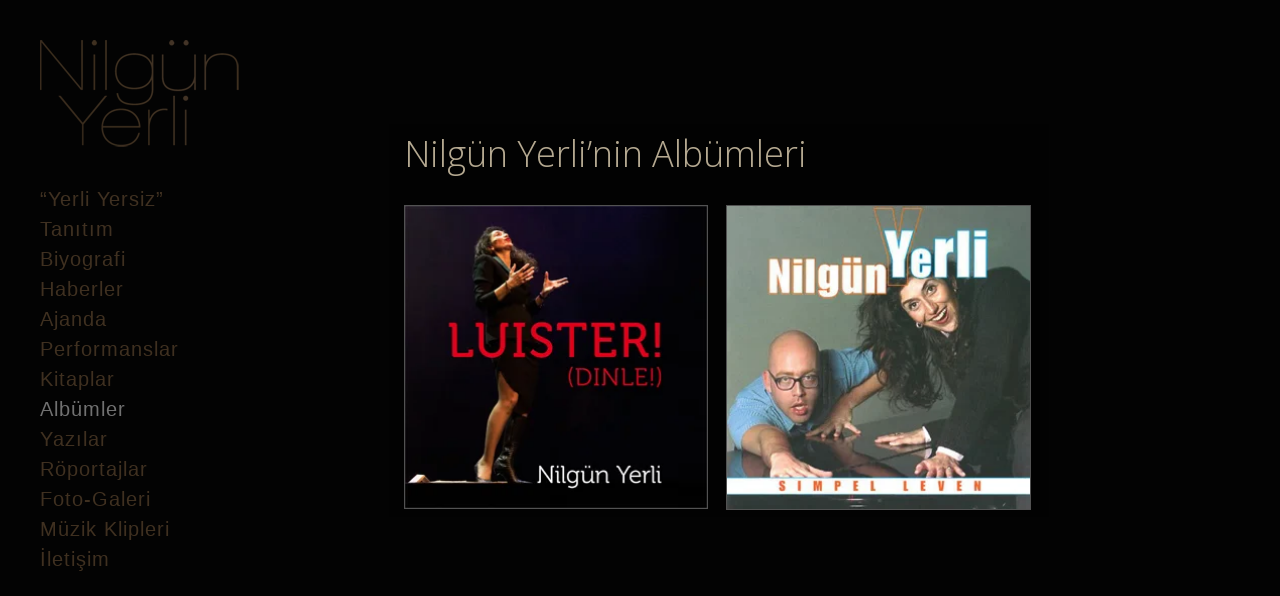

--- FILE ---
content_type: text/html; charset=UTF-8
request_url: https://www.nilgunyerli.com/albumler/
body_size: 13159
content:
<!DOCTYPE html>
<!--[if lt IE 7 ]><html class="ie ie6" lang="en"> <![endif]-->
<!--[if IE 7 ]><html class="ie ie7" lang="en"> <![endif]-->
<!--[if IE 8 ]><html class="ie ie8" lang="en"> <![endif]-->
<html lang="tr"><head>
<meta http-equiv="Content-Type" content="text/html; charset=utf-8" />

<title>Albümler - Nilgün Yerli - Türkçe Resmi Web Sitesi Nilgün Yerli &#8211; Türkçe Resmi Web Sitesi</title>
<!-- Mobile Specific Metas
  ================================================== -->
	<meta name="viewport" content="width=device-width, initial-scale=1, maximum-scale=1">
    
<!-- ********** wp_head ********** -->
<meta name='robots' content='index, follow, max-image-preview:large, max-snippet:-1, max-video-preview:-1' />

	<!-- This site is optimized with the Yoast SEO plugin v26.4 - https://yoast.com/wordpress/plugins/seo/ -->
	<link rel="canonical" href="https://www.nilgunyerli.com/albumler/" />
	<meta property="og:locale" content="tr_TR" />
	<meta property="og:type" content="article" />
	<meta property="og:title" content="Albümler - Nilgün Yerli - Türkçe Resmi Web Sitesi" />
	<meta property="og:description" content="Nilgün Yerli&#8217;nin Albümleri &nbsp;" />
	<meta property="og:url" content="https://www.nilgunyerli.com/albumler/" />
	<meta property="og:site_name" content="Nilgün Yerli - Türkçe Resmi Web Sitesi" />
	<meta property="article:publisher" content="https://www.facebook.com/pages/Nilg%c3%bcn-Yerli/375990449142244?fref=ts" />
	<meta property="article:modified_time" content="2014-04-15T06:54:58+00:00" />
	<meta property="og:image" content="https://www.nilgunyerli.com/wp-content/uploads/2013/05/luister-hoes1.jpg" />
	<script type="application/ld+json" class="yoast-schema-graph">{"@context":"https://schema.org","@graph":[{"@type":"WebPage","@id":"https://www.nilgunyerli.com/albumler/","url":"https://www.nilgunyerli.com/albumler/","name":"Albümler - Nilgün Yerli - Türkçe Resmi Web Sitesi","isPartOf":{"@id":"https://www.nilgunyerli.com/#website"},"primaryImageOfPage":{"@id":"https://www.nilgunyerli.com/albumler/#primaryimage"},"image":{"@id":"https://www.nilgunyerli.com/albumler/#primaryimage"},"thumbnailUrl":"https://www.nilgunyerli.com/wp-content/uploads/2013/05/luister-hoes1.jpg","datePublished":"2013-10-14T11:51:28+00:00","dateModified":"2014-04-15T06:54:58+00:00","breadcrumb":{"@id":"https://www.nilgunyerli.com/albumler/#breadcrumb"},"inLanguage":"tr","potentialAction":[{"@type":"ReadAction","target":["https://www.nilgunyerli.com/albumler/"]}]},{"@type":"ImageObject","inLanguage":"tr","@id":"https://www.nilgunyerli.com/albumler/#primaryimage","url":"https://www.nilgunyerli.com/wp-content/uploads/2013/05/luister-hoes1.jpg","contentUrl":"https://www.nilgunyerli.com/wp-content/uploads/2013/05/luister-hoes1.jpg"},{"@type":"BreadcrumbList","@id":"https://www.nilgunyerli.com/albumler/#breadcrumb","itemListElement":[{"@type":"ListItem","position":1,"name":"Home","item":"https://www.nilgunyerli.com/"},{"@type":"ListItem","position":2,"name":"Albümler"}]},{"@type":"WebSite","@id":"https://www.nilgunyerli.com/#website","url":"https://www.nilgunyerli.com/","name":"Nilgün Yerli - Türkçe Resmi Web Sitesi","description":"Kabare Sanatçısı Nilgün Yerli&#039;nin Türkçe Resmi Web Sitesi","potentialAction":[{"@type":"SearchAction","target":{"@type":"EntryPoint","urlTemplate":"https://www.nilgunyerli.com/?s={search_term_string}"},"query-input":{"@type":"PropertyValueSpecification","valueRequired":true,"valueName":"search_term_string"}}],"inLanguage":"tr"}]}</script>
	<!-- / Yoast SEO plugin. -->


<link rel='dns-prefetch' href='//ajax.googleapis.com' />
<link rel='dns-prefetch' href='//platform-api.sharethis.com' />
<link rel="alternate" title="oEmbed (JSON)" type="application/json+oembed" href="https://www.nilgunyerli.com/wp-json/oembed/1.0/embed?url=https%3A%2F%2Fwww.nilgunyerli.com%2Falbumler%2F" />
<link rel="alternate" title="oEmbed (XML)" type="text/xml+oembed" href="https://www.nilgunyerli.com/wp-json/oembed/1.0/embed?url=https%3A%2F%2Fwww.nilgunyerli.com%2Falbumler%2F&#038;format=xml" />
<style id='wp-img-auto-sizes-contain-inline-css' type='text/css'>
img:is([sizes=auto i],[sizes^="auto," i]){contain-intrinsic-size:3000px 1500px}
/*# sourceURL=wp-img-auto-sizes-contain-inline-css */
</style>

<link rel='stylesheet' id='milat-css' href='https://www.nilgunyerli.com/wp-content/plugins/milat-jquery-automatic-popup/lib/css/style.css?ver=6.9' type='text/css' media='all' />
<style id='wp-emoji-styles-inline-css' type='text/css'>

	img.wp-smiley, img.emoji {
		display: inline !important;
		border: none !important;
		box-shadow: none !important;
		height: 1em !important;
		width: 1em !important;
		margin: 0 0.07em !important;
		vertical-align: -0.1em !important;
		background: none !important;
		padding: 0 !important;
	}
/*# sourceURL=wp-emoji-styles-inline-css */
</style>
<link rel='stylesheet' id='wp-block-library-css' href='https://www.nilgunyerli.com/wp-includes/css/dist/block-library/style.min.css?ver=6.9' type='text/css' media='all' />
<style id='global-styles-inline-css' type='text/css'>
:root{--wp--preset--aspect-ratio--square: 1;--wp--preset--aspect-ratio--4-3: 4/3;--wp--preset--aspect-ratio--3-4: 3/4;--wp--preset--aspect-ratio--3-2: 3/2;--wp--preset--aspect-ratio--2-3: 2/3;--wp--preset--aspect-ratio--16-9: 16/9;--wp--preset--aspect-ratio--9-16: 9/16;--wp--preset--color--black: #000000;--wp--preset--color--cyan-bluish-gray: #abb8c3;--wp--preset--color--white: #ffffff;--wp--preset--color--pale-pink: #f78da7;--wp--preset--color--vivid-red: #cf2e2e;--wp--preset--color--luminous-vivid-orange: #ff6900;--wp--preset--color--luminous-vivid-amber: #fcb900;--wp--preset--color--light-green-cyan: #7bdcb5;--wp--preset--color--vivid-green-cyan: #00d084;--wp--preset--color--pale-cyan-blue: #8ed1fc;--wp--preset--color--vivid-cyan-blue: #0693e3;--wp--preset--color--vivid-purple: #9b51e0;--wp--preset--gradient--vivid-cyan-blue-to-vivid-purple: linear-gradient(135deg,rgb(6,147,227) 0%,rgb(155,81,224) 100%);--wp--preset--gradient--light-green-cyan-to-vivid-green-cyan: linear-gradient(135deg,rgb(122,220,180) 0%,rgb(0,208,130) 100%);--wp--preset--gradient--luminous-vivid-amber-to-luminous-vivid-orange: linear-gradient(135deg,rgb(252,185,0) 0%,rgb(255,105,0) 100%);--wp--preset--gradient--luminous-vivid-orange-to-vivid-red: linear-gradient(135deg,rgb(255,105,0) 0%,rgb(207,46,46) 100%);--wp--preset--gradient--very-light-gray-to-cyan-bluish-gray: linear-gradient(135deg,rgb(238,238,238) 0%,rgb(169,184,195) 100%);--wp--preset--gradient--cool-to-warm-spectrum: linear-gradient(135deg,rgb(74,234,220) 0%,rgb(151,120,209) 20%,rgb(207,42,186) 40%,rgb(238,44,130) 60%,rgb(251,105,98) 80%,rgb(254,248,76) 100%);--wp--preset--gradient--blush-light-purple: linear-gradient(135deg,rgb(255,206,236) 0%,rgb(152,150,240) 100%);--wp--preset--gradient--blush-bordeaux: linear-gradient(135deg,rgb(254,205,165) 0%,rgb(254,45,45) 50%,rgb(107,0,62) 100%);--wp--preset--gradient--luminous-dusk: linear-gradient(135deg,rgb(255,203,112) 0%,rgb(199,81,192) 50%,rgb(65,88,208) 100%);--wp--preset--gradient--pale-ocean: linear-gradient(135deg,rgb(255,245,203) 0%,rgb(182,227,212) 50%,rgb(51,167,181) 100%);--wp--preset--gradient--electric-grass: linear-gradient(135deg,rgb(202,248,128) 0%,rgb(113,206,126) 100%);--wp--preset--gradient--midnight: linear-gradient(135deg,rgb(2,3,129) 0%,rgb(40,116,252) 100%);--wp--preset--font-size--small: 13px;--wp--preset--font-size--medium: 20px;--wp--preset--font-size--large: 36px;--wp--preset--font-size--x-large: 42px;--wp--preset--spacing--20: 0.44rem;--wp--preset--spacing--30: 0.67rem;--wp--preset--spacing--40: 1rem;--wp--preset--spacing--50: 1.5rem;--wp--preset--spacing--60: 2.25rem;--wp--preset--spacing--70: 3.38rem;--wp--preset--spacing--80: 5.06rem;--wp--preset--shadow--natural: 6px 6px 9px rgba(0, 0, 0, 0.2);--wp--preset--shadow--deep: 12px 12px 50px rgba(0, 0, 0, 0.4);--wp--preset--shadow--sharp: 6px 6px 0px rgba(0, 0, 0, 0.2);--wp--preset--shadow--outlined: 6px 6px 0px -3px rgb(255, 255, 255), 6px 6px rgb(0, 0, 0);--wp--preset--shadow--crisp: 6px 6px 0px rgb(0, 0, 0);}:where(.is-layout-flex){gap: 0.5em;}:where(.is-layout-grid){gap: 0.5em;}body .is-layout-flex{display: flex;}.is-layout-flex{flex-wrap: wrap;align-items: center;}.is-layout-flex > :is(*, div){margin: 0;}body .is-layout-grid{display: grid;}.is-layout-grid > :is(*, div){margin: 0;}:where(.wp-block-columns.is-layout-flex){gap: 2em;}:where(.wp-block-columns.is-layout-grid){gap: 2em;}:where(.wp-block-post-template.is-layout-flex){gap: 1.25em;}:where(.wp-block-post-template.is-layout-grid){gap: 1.25em;}.has-black-color{color: var(--wp--preset--color--black) !important;}.has-cyan-bluish-gray-color{color: var(--wp--preset--color--cyan-bluish-gray) !important;}.has-white-color{color: var(--wp--preset--color--white) !important;}.has-pale-pink-color{color: var(--wp--preset--color--pale-pink) !important;}.has-vivid-red-color{color: var(--wp--preset--color--vivid-red) !important;}.has-luminous-vivid-orange-color{color: var(--wp--preset--color--luminous-vivid-orange) !important;}.has-luminous-vivid-amber-color{color: var(--wp--preset--color--luminous-vivid-amber) !important;}.has-light-green-cyan-color{color: var(--wp--preset--color--light-green-cyan) !important;}.has-vivid-green-cyan-color{color: var(--wp--preset--color--vivid-green-cyan) !important;}.has-pale-cyan-blue-color{color: var(--wp--preset--color--pale-cyan-blue) !important;}.has-vivid-cyan-blue-color{color: var(--wp--preset--color--vivid-cyan-blue) !important;}.has-vivid-purple-color{color: var(--wp--preset--color--vivid-purple) !important;}.has-black-background-color{background-color: var(--wp--preset--color--black) !important;}.has-cyan-bluish-gray-background-color{background-color: var(--wp--preset--color--cyan-bluish-gray) !important;}.has-white-background-color{background-color: var(--wp--preset--color--white) !important;}.has-pale-pink-background-color{background-color: var(--wp--preset--color--pale-pink) !important;}.has-vivid-red-background-color{background-color: var(--wp--preset--color--vivid-red) !important;}.has-luminous-vivid-orange-background-color{background-color: var(--wp--preset--color--luminous-vivid-orange) !important;}.has-luminous-vivid-amber-background-color{background-color: var(--wp--preset--color--luminous-vivid-amber) !important;}.has-light-green-cyan-background-color{background-color: var(--wp--preset--color--light-green-cyan) !important;}.has-vivid-green-cyan-background-color{background-color: var(--wp--preset--color--vivid-green-cyan) !important;}.has-pale-cyan-blue-background-color{background-color: var(--wp--preset--color--pale-cyan-blue) !important;}.has-vivid-cyan-blue-background-color{background-color: var(--wp--preset--color--vivid-cyan-blue) !important;}.has-vivid-purple-background-color{background-color: var(--wp--preset--color--vivid-purple) !important;}.has-black-border-color{border-color: var(--wp--preset--color--black) !important;}.has-cyan-bluish-gray-border-color{border-color: var(--wp--preset--color--cyan-bluish-gray) !important;}.has-white-border-color{border-color: var(--wp--preset--color--white) !important;}.has-pale-pink-border-color{border-color: var(--wp--preset--color--pale-pink) !important;}.has-vivid-red-border-color{border-color: var(--wp--preset--color--vivid-red) !important;}.has-luminous-vivid-orange-border-color{border-color: var(--wp--preset--color--luminous-vivid-orange) !important;}.has-luminous-vivid-amber-border-color{border-color: var(--wp--preset--color--luminous-vivid-amber) !important;}.has-light-green-cyan-border-color{border-color: var(--wp--preset--color--light-green-cyan) !important;}.has-vivid-green-cyan-border-color{border-color: var(--wp--preset--color--vivid-green-cyan) !important;}.has-pale-cyan-blue-border-color{border-color: var(--wp--preset--color--pale-cyan-blue) !important;}.has-vivid-cyan-blue-border-color{border-color: var(--wp--preset--color--vivid-cyan-blue) !important;}.has-vivid-purple-border-color{border-color: var(--wp--preset--color--vivid-purple) !important;}.has-vivid-cyan-blue-to-vivid-purple-gradient-background{background: var(--wp--preset--gradient--vivid-cyan-blue-to-vivid-purple) !important;}.has-light-green-cyan-to-vivid-green-cyan-gradient-background{background: var(--wp--preset--gradient--light-green-cyan-to-vivid-green-cyan) !important;}.has-luminous-vivid-amber-to-luminous-vivid-orange-gradient-background{background: var(--wp--preset--gradient--luminous-vivid-amber-to-luminous-vivid-orange) !important;}.has-luminous-vivid-orange-to-vivid-red-gradient-background{background: var(--wp--preset--gradient--luminous-vivid-orange-to-vivid-red) !important;}.has-very-light-gray-to-cyan-bluish-gray-gradient-background{background: var(--wp--preset--gradient--very-light-gray-to-cyan-bluish-gray) !important;}.has-cool-to-warm-spectrum-gradient-background{background: var(--wp--preset--gradient--cool-to-warm-spectrum) !important;}.has-blush-light-purple-gradient-background{background: var(--wp--preset--gradient--blush-light-purple) !important;}.has-blush-bordeaux-gradient-background{background: var(--wp--preset--gradient--blush-bordeaux) !important;}.has-luminous-dusk-gradient-background{background: var(--wp--preset--gradient--luminous-dusk) !important;}.has-pale-ocean-gradient-background{background: var(--wp--preset--gradient--pale-ocean) !important;}.has-electric-grass-gradient-background{background: var(--wp--preset--gradient--electric-grass) !important;}.has-midnight-gradient-background{background: var(--wp--preset--gradient--midnight) !important;}.has-small-font-size{font-size: var(--wp--preset--font-size--small) !important;}.has-medium-font-size{font-size: var(--wp--preset--font-size--medium) !important;}.has-large-font-size{font-size: var(--wp--preset--font-size--large) !important;}.has-x-large-font-size{font-size: var(--wp--preset--font-size--x-large) !important;}
/*# sourceURL=global-styles-inline-css */
</style>

<style id='classic-theme-styles-inline-css' type='text/css'>
/*! This file is auto-generated */
.wp-block-button__link{color:#fff;background-color:#32373c;border-radius:9999px;box-shadow:none;text-decoration:none;padding:calc(.667em + 2px) calc(1.333em + 2px);font-size:1.125em}.wp-block-file__button{background:#32373c;color:#fff;text-decoration:none}
/*# sourceURL=/wp-includes/css/classic-themes.min.css */
</style>
<link rel='stylesheet' id='grid-css' href='https://www.nilgunyerli.com/wp-content/themes/photogra/css/grid.css?ver=1.0' type='text/css' media='screen' />
<link rel='stylesheet' id='style-css' href='https://www.nilgunyerli.com/wp-content/themes/photogra/css/style.css?ver=1.0' type='text/css' media='screen' />
<link rel='stylesheet' id='prettyPhoto-css' href='https://www.nilgunyerli.com/wp-content/themes/photogra/css/prettyPhoto.css?ver=1.0' type='text/css' media='screen' />
<link rel='stylesheet' id='supersized-css' href='https://www.nilgunyerli.com/wp-content/themes/photogra/js/supersized/css/supersized.css?ver=1.0' type='text/css' media='screen' />
<link rel='stylesheet' id='supersized_shutter-css' href='https://www.nilgunyerli.com/wp-content/themes/photogra/js/supersized/theme/supersized.shutter.css?ver=1.0' type='text/css' media='screen' />
<link rel='stylesheet' id='youtube-channel-gallery-css' href='https://www.nilgunyerli.com/wp-content/plugins/youtube-channel-gallery/styles.css?ver=6.9' type='text/css' media='all' />
<link rel='stylesheet' id='jquery.magnific-popup-css' href='https://www.nilgunyerli.com/wp-content/plugins/youtube-channel-gallery/magnific-popup.css?ver=6.9' type='text/css' media='all' />
<link rel='stylesheet' id='fancybox-css' href='https://www.nilgunyerli.com/wp-content/plugins/easy-fancybox/fancybox/1.5.4/jquery.fancybox.min.css?ver=6.9' type='text/css' media='screen' />
<style id='fancybox-inline-css' type='text/css'>
#fancybox-outer{background:#fff}#fancybox-content{background:#fff;border-color:#fff;color:inherit;}#fancybox-title,#fancybox-title-float-main{color:#fff}
/*# sourceURL=fancybox-inline-css */
</style>
<script type="text/javascript" src="https://www.nilgunyerli.com/wp-content/plugins/milat-jquery-automatic-popup/lib/js/jquery.1.7.1.js?ver=6.9" id="jquery1.7.1-js"></script>
<script type="text/javascript" src="https://www.nilgunyerli.com/wp-content/plugins/milat-jquery-automatic-popup/lib/js/jquery-milat.js?ver=6.9" id="milat-js"></script>
<script type="text/javascript" src="https://ajax.googleapis.com/ajax/libs/jquery/1.8.1/jquery.min.js?ver=1.8.1" id="jquery-js"></script>
<script type="text/javascript" src="https://www.nilgunyerli.com/wp-content/plugins/gigpress/scripts/gigpress.js?ver=6.9" id="gigpress-js-js"></script>
<script type="text/javascript" src="https://www.nilgunyerli.com/wp-content/themes/photogra/js/easing.js?ver=6.9" id="custom_script-2-js"></script>
<script type="text/javascript" src="https://www.nilgunyerli.com/wp-content/themes/photogra/js/ddsmoothmenu.js?ver=6.9" id="custom_script-3-js"></script>
<script type="text/javascript" src="https://www.nilgunyerli.com/wp-content/themes/photogra/js/jquery.prettyPhoto.js?ver=6.9" id="custom_script-4-js"></script>
<script type="text/javascript" src="https://www.nilgunyerli.com/wp-content/themes/photogra/js/jquery.prettyPhoto.setting.js?ver=6.9" id="custom_script-5-js"></script>
<script type="text/javascript" src="https://www.nilgunyerli.com/wp-content/themes/photogra/js/contact.js?ver=6.9" id="custom_script-12-js"></script>
<script type="text/javascript" src="https://www.nilgunyerli.com/wp-content/themes/photogra/js/jquery.preloader.js?ver=6.9" id="custom_script-13-js"></script>
<script type="text/javascript" src="https://www.nilgunyerli.com/wp-content/themes/photogra/js/twitter.js?ver=6.9" id="custom_script-14-js"></script>
<script type="text/javascript" src="https://www.nilgunyerli.com/wp-content/themes/photogra/js/selectnav.js?ver=6.9" id="custom_script-15-js"></script>
<script type="text/javascript" src="https://www.nilgunyerli.com/wp-content/themes/photogra/js/ender.js?ver=6.9" id="custom_script-16-js"></script>
<script type="text/javascript" src="https://www.nilgunyerli.com/wp-content/themes/photogra/js/video.resize.js?ver=6.9" id="custom_script-17-js"></script>
<script type="text/javascript" src="https://www.nilgunyerli.com/wp-content/themes/photogra/js/jquery.backstretch.min.js?ver=6.9" id="custom_script-18-js"></script>
<script type="text/javascript" src="https://www.nilgunyerli.com/wp-content/themes/photogra/js/jquery.tubular.1.0.js?ver=6.9" id="custom_script-19-js"></script>
<script type="text/javascript" src="https://www.nilgunyerli.com/wp-content/themes/photogra/js/designesia.js?ver=6.9" id="custom_script-DE-js"></script>
<script type="text/javascript" src="//platform-api.sharethis.com/js/sharethis.js#source=googleanalytics-wordpress#product=ga&amp;property=5f5d670ed99dc5001286fa49" id="googleanalytics-platform-sharethis-js"></script>
<link rel="https://api.w.org/" href="https://www.nilgunyerli.com/wp-json/" /><link rel="alternate" title="JSON" type="application/json" href="https://www.nilgunyerli.com/wp-json/wp/v2/pages/3360" /><link rel="EditURI" type="application/rsd+xml" title="RSD" href="https://www.nilgunyerli.com/xmlrpc.php?rsd" />
<meta name="generator" content="WordPress 6.9" />
<link rel='shortlink' href='https://www.nilgunyerli.com/?p=3360' />
     

<style type="text/css">
  	body{ 
			font-size:15px;
		background:#000000	;color:#EFEFEF;}
  	h1,h2,h3,h4,h5,h6,.mainmenu ul{ 
	 
	color:#A89476;}
 	@import url(https://fonts.googleapis.com/css?family=Sniglet\' rel=\'stylesheet\' type=\'text/css);

::selection {
	background: #A69274; /* Safari */
}
::-moz-selection {
	background: #A69274; /* Firefox */
}
.mainmenu ul li {
	font-weight: 200;
}
.mainmenu ul li, .category, .category li{
	text-shadow:none;
	text-transform: none;
}

.mainmenu li {
	line-height: 2em;
	text-shadow: none;
}
.mainmenu ul li.active a {
	color: #efefef;
}

#slidecaption h2 {
	background: none;
	display: none;
}

.slide_text {
	font-style: italic;
	font-weight: 300;
	font-size: 1.35em;
	line-height: 1.25em;
	padding: 30px;
	color: #A69274;
	animation-name:cs;
	animation-timing-function: ease-in;
	animation-duration:5.5s;
	animation-delay:0s;
	animation-iteration-count:1;
	animation-direction:normal;
	animation-play-state:running;
	/* Firefox: */
	-moz-animation-name:cs;
	animation-timing-function: ease-in;
	-moz-animation-duration:5.5s;
	-moz-animation-delay:0s;
	-moz-animation-iteration-count:1;
	-moz-animation-direction:normal;
	-moz-animation-play-state:running;
	/* Safari and Chrome: */
	-webkit-animation-name:cs;
	animation-timing-function: ease-in;
	-webkit-animation-duration:5.5s;
	-webkit-animation-delay:0s;
	-webkit-animation-iteration-count:1;
	-webkit-animation-direction:normal;
	-webkit-animation-play-state:running;
	/* Opera: */
	-o-animation-name:cs;
	animation-timing-function: ease-in;
	-o-animation-duration:5.5s;
	-o-animation-delay:0s;
	-o-animation-iteration-count:1;
	-o-animation-direction:normal;
	-o-animation-play-state:running;
	}

@keyframes cs
{
from {opacity: 0;}
to {opacity: 1;}
}

@-moz-keyframes cs /* Firefox */
{
from {opacity: 0;}
to {opacity: 1;}
}

@-webkit-keyframes cs /* Safari and Chrome */
{
from {opacity: 0;}
to {opacity: 1;}
}

@-o-keyframes cs /* Opera */
{
from {opacity: 0;}
to {opacity: 1;}
}

#content {
	background: rgba(0, 0, 0, 0.2);
	padding-left: 15px;
	padding-top: 15px;
}

#content li {
	margin-bottom: 5px;
}

#content p {
	line-height:1.75em;
}

#content a {
	color: #856543;
}

.header {
	margin-top: 185px;
}

#page_title h1 {
	letter-spacing: 0px;
	text-transform: uppercase;
	border-left: solid 1px #A69274;
	color: #A69274;
	display: none;
}
#footer {
	display:none;
}

#bloglist h1 a, #blogread h1 a {
	color: #b5a991;
	line-height: 1.5em;
	letter-spacing: 1px;
}

#bloglist {
	margin-top: 170px;
}

.date {
	color: #555;
}

blockquote {
	font-size: 1.5em;
	color: #A69274;
}

a.btn_readmore {
	display: none;
}

.blog_format_link {
	background: #856543;
	border: solid 1px #A69274;
	color: #111;
}

.blog_format_link:hover {
	background: #A69274;
}

.blog_format_link span {
	font-size: 1.5em;
	color: #111;
}

#gallery p {
	font-size: 11px;
}

#gallery h5 {
	color: #856543;
	text-transform: uppercase;
}

#gallery a {
	font-family: \'helvetica\', sans-serif;
	color: #856543;
}

#fancybox-title-over {
display: none;
}

#fancybox-content {
border: 0px solid #000;
}

#fancybox-close {
top: 0px;
right: -32px;
}

.sidebar {
	animation-name:cs;
	animation-timing-function: ease-in;
	animation-duration:6s;
	animation-delay:0s;
	animation-iteration-count:1;
	animation-direction:normal;
	animation-play-state:running;
	/* Firefox: */
	-moz-animation-name:cs;
	animation-timing-function: ease-in;
	-moz-animation-duration:6s;
	-moz-animation-delay:0s;
	-moz-animation-iteration-count:1;
	-moz-animation-direction:normal;
	-moz-animation-play-state:running;
	/* Safari and Chrome: */
	-webkit-animation-name:cs;
	animation-timing-function: ease-in;
	-webkit-animation-duration:6s;
	-webkit-animation-delay:0s;
	-webkit-animation-iteration-count:1;
	-webkit-animation-direction:normal;
	-webkit-animation-play-state:running;
	/* Opera: */
	-o-animation-name:cs;
	animation-timing-function: ease-in;
	-o-animation-duration:6s;
	-o-animation-delay:0s;
	-o-animation-iteration-count:1;
	-o-animation-direction:normal;
	-o-animation-play-state:running;
	}

@keyframes cs
{
from {opacity: 0;}
to {opacity: 1;}
}

@-moz-keyframes cs /* Firefox */
{
from {opacity: 0;}
to {opacity: 1;}
}

@-webkit-keyframes cs /* Safari and Chrome */
{
from {opacity: 0;}
to {opacity: 1;}
}

@-o-keyframes cs /* Opera */
{
from {opacity: 0;}
to {opacity: 1;}
}

h4 {
font-size: 16px;
line-height: 26px;
}

#social-icons img {
margin-right: 2px;
margin-top: 20px;
width: 28px;
}

.blog-header {
display: none;
}

.mainmenu ul li ul {
margin-left: -50px;
}

.mainmenu ul li ul li{
background: #040404;
margin-bottom:0px;
}

.main {
margin-left: 350px;
}

.voorstelling {
margin-left: 300px;
position: absolute;
}

tbody td {
padding: 0px;
padding-right:20px;
border: none;
vertical-align:top;
}

.container_12 .grid_8 {
width: 660px;
margin-top: -96px;
}

blockquote {
font-size: 1.3em;
}
blockquote.pos-left {
width: 100%;
}

/* #Media Queries
================================================== */

	/* Smaller than standard 960 (devices and browsers) */
	@media only screen and (max-width: 959px) {
.half1 { width: 48%; float: left; }
.half2 { margin-left: 52%; }
.container_12 .grid_8 {
width: 515px;
}
.main {
margin-left: 282px;
}
}

	/* Tablet Portrait size to standard 960 (devices and browsers) */
	@media only screen and (min-width: 768px) and (max-width: 959px) {}

	/* All Mobile Sizes (devices and browser) */
	@media only screen and (max-width: 767px) {
.container_12 .grid_8 {
width: 515px;
}
.main {
margin-left: 0px;
}
}

	/* Mobile Landscape Size to Tablet Portrait (devices and browsers) */
	@media only screen and (min-width: 480px) and (max-width: 767px) {}

	/* Mobile Portrait Size to Mobile Landscape Size (devices and browsers) */
	@media only screen and (max-width: 479px) {}

body {
background: #030303;
font-weight: 300;
}

h6 {
margin-top: 7px;
}

.lijn {
  border: 1px solid #525252;
}

.anim {
	animation-name:cbs;
	animation-timing-function: ease-in;
	animation-duration:1s;
	animation-delay:0s;
	animation-iteration-count:1;
	animation-direction:normal;
	animation-play-state:running;
	/* Firefox: */
	-moz-animation-name:cbs;
	animation-timing-function: ease-in;
	-moz-animation-duration:1s;
	-moz-animation-delay:0s;
	-moz-animation-iteration-count:1;
	-moz-animation-direction:normal;
	-moz-animation-play-state:running;
	/* Safari and Chrome: */
	-webkit-animation-name:cbs;
	animation-timing-function: ease-in;
	-webkit-animation-duration:3s;
	-webkit-animation-delay:0s;
	-webkit-animation-iteration-count:1;
	-webkit-animation-direction:normal;
	-webkit-animation-play-state:running;
	/* Opera: */
	-o-animation-name:cbs;
	animation-timing-function: ease-in;
	-o-animation-duration:1s;
	-o-animation-delay:0s;
	-o-animation-iteration-count:1;
	-o-animation-direction:normal;
	-o-animation-play-state:running;
	}

@keyframes cbs
{
from {opacity: 0;}
to {opacity: 1;}
}

@-moz-keyframes cbs /* Firefox */
{
from {opacity: 0;}
to {opacity: 1;}
}

@-webkit-keyframes cbs /* Safari and Chrome */
{
from {opacity: 0;}
to {opacity: 1;}
}

@-o-keyframes cbs /* Opera */
{
from {opacity: 0;}
to {opacity: 1;}
}

.anim2 {
	animation-name:cbbs;
	animation-timing-function: ease-in;
	animation-duration:2s;
	animation-delay:0s;
	animation-iteration-count:1;
	animation-direction:normal;
	animation-play-state:running;
	/* Firefox: */
	-moz-animation-name:cbbs;
	animation-timing-function: ease-in;
	-moz-animation-duration:2s;
	-moz-animation-delay:0s;
	-moz-animation-iteration-count:1;
	-moz-animation-direction:normal;
	-moz-animation-play-state:running;
	/* Safari and Chrome: */
	-webkit-animation-name:cbbs;
	animation-timing-function: ease-in;
	-webkit-animation-duration:2s;
	-webkit-animation-delay:0s;
	-webkit-animation-iteration-count:1;
	-webkit-animation-direction:normal;
	-webkit-animation-play-state:running;
	/* Opera: */
	-o-animation-name:cbbs;
	animation-timing-function: ease-in;
	-o-animation-duration:2s;
	-o-animation-delay:0s;
	-o-animation-iteration-count:1;
	-o-animation-direction:normal;
	-o-animation-play-state:running;
	}

@keyframes cbbs
{
from {opacity: 0;}
to {opacity: 1;}
}

@-moz-keyframes cbbs /* Firefox */
{
from {opacity: 0;}
to {opacity: 1;}
}

@-webkit-keyframes cbbs /* Safari and Chrome */
{
from {opacity: 0;}
to {opacity: 1;}
}

@-o-keyframes cbbs /* Opera */
{
from {opacity: 0;}
to {opacity: 1;}
}
.gigpress-table td {
padding: 1px 0;
}
tr.gigpress-info td {
font-size: 80%;
color: #A69274;
padding-bottom: 6px;
}
td.gigpress-city {
font-size: 125%;
}
td.gigpress-date {
font-size: 96%;
}
.gigpress-table th {
padding: 15px 0px;
}
.gigpress-heading{
display: none;
}
tr.gigpress-tour td {
padding-top: 5px;
line-height: 1em;
}
.nocomments{display:none;}
.magazine{font-size:18px;}

strong ,b{font-weight:400;}
h1{font-weight:300;font-size:36px;color:#b5a991;}

img.bg {
  min-width: 1024px;
  z-index: -999;
  width: 100%;
  position: fixed;
  top: 0;
  left: 0;
}

td.gigpress-venue {
font-size: 16px;
color:#A89476;
}
td.gigpress-venue a {
font-size: 16px;
color:#c5b59d !important;
}
a.garnalen{
background:url(https://www.nilgunyerli.nl/wp-content/uploads/2013/10/garnalenpelster.jpg);
}
a.garnalen:hover{
background:url(https://www.nilgunyerli.nl/wp-content/uploads/2013/05/8.jpg);
}
.menu1{
position:absolute;
left:-18%;
top:281px;
z-index:1000;
color:#A89476;
font-size:12px
}
.menu1 a{color:#A89476 !important;
}
#content a:hover {
opacity: .5;
}
#content a:active {
opacity: .8;
}
.premiere a{
color:#c73400;
font-weight:400;
}	h1.tagline{ color:#EFEFEF;}
	h1.titletext{color:#fff;}
	#portfolio li h2{color:#fff;}
	
	
::-moz-selection,
.page a:hover,
.page .active a,
#portfolio li .btnquit,
.deco-line,
#contact input.btn,
#tab-content ul li a:hover,
#tab-content .nav li a,
.btn-contact a,
#respond input.button,
.pagination a:hover,
.pagination .current,
.page a:hover,
.page .active a,
.btn,
.category li a:hover,
.category li.active a,
.separator-b,
a.btn_readmore,
.blog_format_quote,
.blog_format_link:hover,
#slidecaption h2
{background:#856543;}
#contact input:focus,
#contact textarea:focus
{border-color:#856543;}
@media only screen and (max-width: 767px) {
	#slidecaption h2{background:none;
	}
}

.mainmenu ul{font-family:"Helvetica"}.mainmenu ul li a{color:#856543;font-size:20px }
.mainmenu ul li a:hover{color:#A69274;}

.idcolor,
#twitter span a
{color:#856543;}

code:hover,
#contact input:focus,
#contact textarea:focus,
#respond textarea:focus,
{border:solid 1px #856543;}

#bg-pattern{
display:none}
#play-button,#pause-button{ display:none; width:0; height:0;} #slidecounter{ display:none; width:0; height:0;} #slide-list{ display:none; width:0; height:0;} #prevslide.load-item,
#nextslide.load-item{ display:none; width:0; height:0;} #progress-back.load-item,.separator-b{ display:none; width:0; height:0;} </style>
<script>
(function() {
	(function (i, s, o, g, r, a, m) {
		i['GoogleAnalyticsObject'] = r;
		i[r] = i[r] || function () {
				(i[r].q = i[r].q || []).push(arguments)
			}, i[r].l = 1 * new Date();
		a = s.createElement(o),
			m = s.getElementsByTagName(o)[0];
		a.async = 1;
		a.src = g;
		m.parentNode.insertBefore(a, m)
	})(window, document, 'script', 'https://google-analytics.com/analytics.js', 'ga');

	ga('create', 'UA-50332885-1', 'auto');
			ga('send', 'pageview');
	})();
</script>
			<!-- Easy Columns 2.1.1 by Pat Friedl http://www.patrickfriedl.com -->
			<link rel="stylesheet" href="https://www.nilgunyerli.com/wp-content/plugins/easy-columns/css/easy-columns.css" type="text/css" media="screen, projection" />
			<link rel='stylesheet' id='gigpress-css-css' href='https://www.nilgunyerli.com/wp-content/plugins/gigpress/css/gigpress.css?ver=6.9' type='text/css' media='all' />
<link rel='stylesheet' id='gigpress-css-custom-css' href='https://www.nilgunyerli.com/wp-content/themes/photogra/gigpress.css?ver=6.9' type='text/css' media='all' />
</head>
 
<body data-rsssl=1>
		
		        
				    


<div id="canvas">	
<div id="wrapper">
	<div class="container_12">
    <div class="sidebar">
    <!-- ********** logo *********** -->
    <div id="mainlogo"><a href="https://www.nilgunyerli.com"><img src="https://www.nilgunyerli.com/wp-content/themes/photogra/images/logo.png" alt="logo"/></a></div>
    <!-- ********** close logo *********** -->
    
    
     <!-- ********** mainmenu ********** -->
                				<div id="smoothmenu" class="mainmenu"><ul id="nav" class="nav"><li id="menu-item-4704" class="menu-item menu-item-type-taxonomy menu-item-object-category menu-item-4704"><a href="https://www.nilgunyerli.com/category/yerli-yersiz-turneden-yankilar/yerliyersiztanitim/">&#8220;Yerli Yersiz&#8221; Tanıtım</a></li>
<li id="menu-item-2752" class="menu-item menu-item-type-post_type menu-item-object-page menu-item-2752"><a href="https://www.nilgunyerli.com/biyografi/">Biyografi</a></li>
<li id="menu-item-3858" class="menu-item menu-item-type-taxonomy menu-item-object-category menu-item-3858"><a href="https://www.nilgunyerli.com/category/haberler/">Haberler</a></li>
<li id="menu-item-3852" class="menu-item menu-item-type-post_type menu-item-object-page menu-item-3852"><a href="https://www.nilgunyerli.com/ajanda/">Ajanda</a></li>
<li id="menu-item-3853" class="menu-item menu-item-type-post_type menu-item-object-page menu-item-3853"><a href="https://www.nilgunyerli.com/tiyatro-oyunlari/">Performanslar</a></li>
<li id="menu-item-3855" class="menu-item menu-item-type-post_type menu-item-object-page menu-item-3855"><a href="https://www.nilgunyerli.com/kitaplar/">Kitaplar</a></li>
<li id="menu-item-3854" class="menu-item menu-item-type-post_type menu-item-object-page current-menu-item page_item page-item-3360 active menu-item-3854"><a href="https://www.nilgunyerli.com/albumler/" aria-current="page">Albümler</a></li>
<li id="menu-item-3849" class="menu-item menu-item-type-taxonomy menu-item-object-category menu-item-3849"><a href="https://www.nilgunyerli.com/category/yazilar/">Yazılar</a></li>
<li id="menu-item-3850" class="menu-item menu-item-type-taxonomy menu-item-object-category menu-item-3850"><a href="https://www.nilgunyerli.com/category/roportajlar/">Röportajlar</a></li>
<li id="menu-item-4184" class="menu-item menu-item-type-post_type menu-item-object-page menu-item-4184"><a href="https://www.nilgunyerli.com/foto-galeri/">Foto-Galeri</a></li>
<li id="menu-item-4436" class="menu-item menu-item-type-post_type menu-item-object-page menu-item-4436"><a href="https://www.nilgunyerli.com/muzik-klipleri/">Müzik Klipleri</a></li>
<li id="menu-item-4041" class="menu-item menu-item-type-post_type menu-item-object-page menu-item-4041"><a href="https://www.nilgunyerli.com/iletisim/">İletişim</a></li>
</ul></div>            <!-- ********** end mainmenu ********** --><em></em>
            

            
                        
            <div class="separator-b"></div>
            
            <ul id="filter" class="category">
				
								
							</ul>
        
        <div id="social-icons">
                        <a href="http://twitter.com/@NilgunYerli"><img src="https://www.nilgunyerli.com/wp-content/themes/photogra/images/social-icons/twitter.png"/></a>            <a href="http://facebook.com/pages/Nilg%C3%BCn-Yerli/375990449142244"><img src="https://www.nilgunyerli.com/wp-content/themes/photogra/images/social-icons/facebook.png"/></a>            <a href="http://plus.google.com/u/0/b/110148241301569387051/110148241301569387051"><img src="https://www.nilgunyerli.com/wp-content/themes/photogra/images/social-icons/gplus.png"/></a>            <a href="http://vimeo.com/92123356"><img src="https://www.nilgunyerli.com/wp-content/themes/photogra/images/social-icons/vimeo.png"/></a>            <a href="http://youtube.com/nyerli"><img src="https://www.nilgunyerli.com/wp-content/themes/photogra/images/social-icons/youtube.png"/></a>                                    
          </div>
            
            <div class="separator-b"></div>
<br><br>
		</div>
    	<!-- ********** content *********** -->
      <div class="grid_8 main">
      	        <div class="header">
        	
            <!-- print page title -->
    		<div id="page_title"><h1>Albümler</h1></div>
                       	
           <div class="clear"></div>          
        </div>
		       <div id="content">
             		  
  
					<h1>Nilgün Yerli&#8217;nin Albümleri</h1>
<p>&nbsp;</p>
<table class="anim" width="100%" border="0">
<tbody>
<tr>
<td><a href="https://www.nilgunyerli.com/luister-dinle/"><img decoding="async" class="lijn" title="Luister! (Dinle!)" alt="Luister!-Dinle!" src="https://www.nilgunyerli.com/wp-content/uploads/2013/05/luister-hoes1.jpg" width="100%" /></a></td>
<td><a href="https://www.nilgunyerli.com/simpel-leven/"><img decoding="async" class="lijn" title="Simpel Leven" alt="simpelleven" src="https://www.nilgunyerli.com/wp-content/uploads/2013/10/simpelleven.jpg" width="100%" /></a></td>
</tr>
</tbody>
</table>
  
                  
                                      
                      
		</div>
    	
        <!-- ********** close content *********** -->
    	
		        <div id="footer">
      		yourwebsite.com      	</div>        
                        
        </div>
    	
  <div class="clear"></div>
</div>
</div>
</div>


    
    
   
       <div id="bg-pattern"></div>
        
	    
        
	    <div id="bg-page"></div>
        	
	<script type="speculationrules">
{"prefetch":[{"source":"document","where":{"and":[{"href_matches":"/*"},{"not":{"href_matches":["/wp-*.php","/wp-admin/*","/wp-content/uploads/*","/wp-content/*","/wp-content/plugins/*","/wp-content/themes/photogra/*","/*\\?(.+)"]}},{"not":{"selector_matches":"a[rel~=\"nofollow\"]"}},{"not":{"selector_matches":".no-prefetch, .no-prefetch a"}}]},"eagerness":"conservative"}]}
</script>
<script type="text/javascript" src="https://www.nilgunyerli.com/wp-content/plugins/easy-fancybox/vendor/purify.min.js?ver=6.9" id="fancybox-purify-js"></script>
<script type="text/javascript" id="jquery-fancybox-js-extra">
/* <![CDATA[ */
var efb_i18n = {"close":"Close","next":"Next","prev":"Previous","startSlideshow":"Start slideshow","toggleSize":"Toggle size"};
//# sourceURL=jquery-fancybox-js-extra
/* ]]> */
</script>
<script type="text/javascript" src="https://www.nilgunyerli.com/wp-content/plugins/easy-fancybox/fancybox/1.5.4/jquery.fancybox.min.js?ver=6.9" id="jquery-fancybox-js"></script>
<script type="text/javascript" id="jquery-fancybox-js-after">
/* <![CDATA[ */
var fb_timeout, fb_opts={'autoScale':true,'showCloseButton':true,'margin':20,'pixelRatio':'false','centerOnScroll':true,'enableEscapeButton':true,'overlayShow':true,'hideOnOverlayClick':true,'minViewportWidth':320,'minVpHeight':320,'disableCoreLightbox':'true','enableBlockControls':'true','fancybox_openBlockControls':'true' };
if(typeof easy_fancybox_handler==='undefined'){
var easy_fancybox_handler=function(){
jQuery([".nolightbox","a.wp-block-file__button","a.pin-it-button","a[href*='pinterest.com\/pin\/create']","a[href*='facebook.com\/share']","a[href*='twitter.com\/share']"].join(',')).addClass('nofancybox');
jQuery('a.fancybox-close').on('click',function(e){e.preventDefault();jQuery.fancybox.close()});
/* IMG */
						var unlinkedImageBlocks=jQuery(".wp-block-image > img:not(.nofancybox,figure.nofancybox>img)");
						unlinkedImageBlocks.wrap(function() {
							var href = jQuery( this ).attr( "src" );
							return "<a href='" + href + "'></a>";
						});
var fb_IMG_select=jQuery('a[href*=".jpg" i]:not(.nofancybox,li.nofancybox>a,figure.nofancybox>a),area[href*=".jpg" i]:not(.nofancybox),a[href*=".jpeg" i]:not(.nofancybox,li.nofancybox>a,figure.nofancybox>a),area[href*=".jpeg" i]:not(.nofancybox),a[href*=".png" i]:not(.nofancybox,li.nofancybox>a,figure.nofancybox>a),area[href*=".png" i]:not(.nofancybox)');
fb_IMG_select.addClass('fancybox image').attr('rel','gallery');
jQuery('a.fancybox,area.fancybox,.fancybox>a').each(function(){jQuery(this).fancybox(jQuery.extend(true,{},fb_opts,{'transition':'elastic','transitionIn':'elastic','easingIn':'easeOutBack','transitionOut':'elastic','easingOut':'easeInBack','opacity':false,'hideOnContentClick':false,'titleShow':true,'titlePosition':'over','titleFromAlt':true,'showNavArrows':true,'enableKeyboardNav':true,'cyclic':false,'mouseWheel':'true'}))});
/* PDF */
jQuery('a[href*=".pdf" i],area[href*=".pdf" i]').not('.nofancybox,li.nofancybox>a').addClass('fancybox-pdf');
jQuery('a.fancybox-pdf,area.fancybox-pdf,.fancybox-pdf>a').each(function(){jQuery(this).fancybox(jQuery.extend(true,{},fb_opts,{'type':'iframe','onStart':function(a,i,o){o.type='pdf';},'width':'90%','height':'90%','padding':10,'titleShow':false,'titlePosition':'float','titleFromAlt':true,'autoDimensions':false,'scrolling':'no'}))});
/* SWF */
jQuery('a[href*=".swf" i],area[href*=".swf" i]').not('.nofancybox,li.nofancybox>a').addClass('fancybox-swf');
jQuery('a.fancybox-swf,area.fancybox-swf,.fancybox-swf>a').each(function(){jQuery(this).fancybox(jQuery.extend(true,{},fb_opts,{'type':'swf','width':680,'height':495,'titleShow':false,'titlePosition':'float','titleFromAlt':true,'swf':{'wmode':'opaque','allowfullscreen':true}}))});
/* YouTube */
jQuery('a[href*="youtu.be/" i],area[href*="youtu.be/" i],a[href*="youtube.com/" i],area[href*="youtube.com/" i]' ).filter(function(){return this.href.match(/\/(?:youtu\.be|watch\?|embed\/)/);}).not('.nofancybox,li.nofancybox>a').addClass('fancybox-youtube');
jQuery('a.fancybox-youtube,area.fancybox-youtube,.fancybox-youtube>a').each(function(){jQuery(this).fancybox(jQuery.extend(true,{},fb_opts,{'type':'iframe','padding':1,'keepRatio':1,'aspectRatio':1,'titleShow':false,'titlePosition':'float','titleFromAlt':true,'onStart':function(a,i,o){var splitOn=a[i].href.indexOf("?");var urlParms=(splitOn>-1)?a[i].href.substring(splitOn):"";o.allowfullscreen=(urlParms.indexOf("fs=0")>-1)?false:true;o.href=a[i].href.replace(/https?:\/\/(?:www\.)?youtu(?:\.be\/([^\?]+)\??|be\.com\/watch\?(.*(?=v=))v=([^&]+))(.*)/gi,"https://www.youtube.com/embed/$1$3?$2$4&autoplay=1");}}))});
/* Vimeo */
jQuery('a[href*="vimeo.com/" i],area[href*="vimeo.com/" i]' ).filter(function(){return this.href.match(/\/(?:[0-9]+|video\/)/);}).not('.nofancybox,li.nofancybox>a').addClass('fancybox-vimeo');
jQuery('a.fancybox-vimeo,area.fancybox-vimeo,.fancybox-vimeo>a').each(function(){jQuery(this).fancybox(jQuery.extend(true,{},fb_opts,{'type':'iframe','width':640,'height':360,'keepRatio':1,'aspectRatio':1,'titleShow':false,'titlePosition':'float','titleFromAlt':true,'onStart':function(a,i,o){var splitOn=a[i].href.indexOf("?");var urlParms=(splitOn>-1)?a[i].href.substring(splitOn):"";o.allowfullscreen=(urlParms.indexOf("fullscreen=0")>-1)?false:true;o.href=a[i].href.replace(/https?:\/\/(?:www\.)?vimeo\.com\/([0-9]+)\??(.*)/gi,"https://player.vimeo.com/video/$1?$2&autoplay=1");}}))});
};};
jQuery(easy_fancybox_handler);jQuery(document).on('post-load',easy_fancybox_handler);

//# sourceURL=jquery-fancybox-js-after
/* ]]> */
</script>
<script type="text/javascript" src="https://www.nilgunyerli.com/wp-content/plugins/easy-fancybox/vendor/jquery.easing.min.js?ver=1.4.1" id="jquery-easing-js"></script>
<script type="text/javascript" src="https://www.nilgunyerli.com/wp-content/plugins/easy-fancybox/vendor/jquery.mousewheel.min.js?ver=3.1.13" id="jquery-mousewheel-js"></script>
<script id="wp-emoji-settings" type="application/json">
{"baseUrl":"https://s.w.org/images/core/emoji/17.0.2/72x72/","ext":".png","svgUrl":"https://s.w.org/images/core/emoji/17.0.2/svg/","svgExt":".svg","source":{"concatemoji":"https://www.nilgunyerli.com/wp-includes/js/wp-emoji-release.min.js?ver=6.9"}}
</script>
<script type="module">
/* <![CDATA[ */
/*! This file is auto-generated */
const a=JSON.parse(document.getElementById("wp-emoji-settings").textContent),o=(window._wpemojiSettings=a,"wpEmojiSettingsSupports"),s=["flag","emoji"];function i(e){try{var t={supportTests:e,timestamp:(new Date).valueOf()};sessionStorage.setItem(o,JSON.stringify(t))}catch(e){}}function c(e,t,n){e.clearRect(0,0,e.canvas.width,e.canvas.height),e.fillText(t,0,0);t=new Uint32Array(e.getImageData(0,0,e.canvas.width,e.canvas.height).data);e.clearRect(0,0,e.canvas.width,e.canvas.height),e.fillText(n,0,0);const a=new Uint32Array(e.getImageData(0,0,e.canvas.width,e.canvas.height).data);return t.every((e,t)=>e===a[t])}function p(e,t){e.clearRect(0,0,e.canvas.width,e.canvas.height),e.fillText(t,0,0);var n=e.getImageData(16,16,1,1);for(let e=0;e<n.data.length;e++)if(0!==n.data[e])return!1;return!0}function u(e,t,n,a){switch(t){case"flag":return n(e,"\ud83c\udff3\ufe0f\u200d\u26a7\ufe0f","\ud83c\udff3\ufe0f\u200b\u26a7\ufe0f")?!1:!n(e,"\ud83c\udde8\ud83c\uddf6","\ud83c\udde8\u200b\ud83c\uddf6")&&!n(e,"\ud83c\udff4\udb40\udc67\udb40\udc62\udb40\udc65\udb40\udc6e\udb40\udc67\udb40\udc7f","\ud83c\udff4\u200b\udb40\udc67\u200b\udb40\udc62\u200b\udb40\udc65\u200b\udb40\udc6e\u200b\udb40\udc67\u200b\udb40\udc7f");case"emoji":return!a(e,"\ud83e\u1fac8")}return!1}function f(e,t,n,a){let r;const o=(r="undefined"!=typeof WorkerGlobalScope&&self instanceof WorkerGlobalScope?new OffscreenCanvas(300,150):document.createElement("canvas")).getContext("2d",{willReadFrequently:!0}),s=(o.textBaseline="top",o.font="600 32px Arial",{});return e.forEach(e=>{s[e]=t(o,e,n,a)}),s}function r(e){var t=document.createElement("script");t.src=e,t.defer=!0,document.head.appendChild(t)}a.supports={everything:!0,everythingExceptFlag:!0},new Promise(t=>{let n=function(){try{var e=JSON.parse(sessionStorage.getItem(o));if("object"==typeof e&&"number"==typeof e.timestamp&&(new Date).valueOf()<e.timestamp+604800&&"object"==typeof e.supportTests)return e.supportTests}catch(e){}return null}();if(!n){if("undefined"!=typeof Worker&&"undefined"!=typeof OffscreenCanvas&&"undefined"!=typeof URL&&URL.createObjectURL&&"undefined"!=typeof Blob)try{var e="postMessage("+f.toString()+"("+[JSON.stringify(s),u.toString(),c.toString(),p.toString()].join(",")+"));",a=new Blob([e],{type:"text/javascript"});const r=new Worker(URL.createObjectURL(a),{name:"wpTestEmojiSupports"});return void(r.onmessage=e=>{i(n=e.data),r.terminate(),t(n)})}catch(e){}i(n=f(s,u,c,p))}t(n)}).then(e=>{for(const n in e)a.supports[n]=e[n],a.supports.everything=a.supports.everything&&a.supports[n],"flag"!==n&&(a.supports.everythingExceptFlag=a.supports.everythingExceptFlag&&a.supports[n]);var t;a.supports.everythingExceptFlag=a.supports.everythingExceptFlag&&!a.supports.flag,a.supports.everything||((t=a.source||{}).concatemoji?r(t.concatemoji):t.wpemoji&&t.twemoji&&(r(t.twemoji),r(t.wpemoji)))});
//# sourceURL=https://www.nilgunyerli.com/wp-includes/js/wp-emoji-loader.min.js
/* ]]> */
</script>
</body>
</html>




<!-- Page cached by LiteSpeed Cache 7.6.2 on 2026-01-20 08:13:14 -->

--- FILE ---
content_type: text/css
request_url: https://www.nilgunyerli.com/wp-content/themes/photogra/css/style.css?ver=1.0
body_size: 5299
content:
@import url(http://fonts.googleapis.com/css?family=Open+Sans:400,300,300italic,400italic,600,600italic,700,700italic,800,800italic);

/*-------------------------------------------------- 
/* body
/*-------------------------------------------------- */
body{
	overflow-x:hidden;
  	background:url(../images/pat-1.png) fixed #000;
  	margin:0;
  	padding:0;
	font-family:"PT Sans",Arial, Helvetica, sans-serif; font-size:13px;
	color:#fff;
}

p{margin:0;}
 
 
/*-------------------------------------------------- 
/* header
/*-------------------------------------------------- */
.header{ margin-top:65px; margin-bottom:55px;} 


/*-------------------------------------------------- 
/* main
/*-------------------------------------------------- */
.main{ position:absolute; margin-left:220px; line-height:1.7em; padding-bottom:40px;
left:0;
left : 220px \0/; /* IE8+9  */
left : 220px\9; /* IE8 and below */  
*left : 220px; /* IE7 and below */ 
}

@media all and (min-width:0) {
    .main{left:0 \0/;}
}

/*-------------------------------------------------- 
/* a, link
/*-------------------------------------------------- */
a{ color:#FFF; text-decoration:none;}
a:hover{ color:#777; text-decoration:none;}
a:active{outline: none;}
a:focus{border:none;}
.btn{ color:#000; background:url(../images/bgbtn.png) top repeat-x #F8DB14; padding:5px 10px 5px 10px;display:inline-block; margin-top:10px; padding:3px 15px 3px 15px; font-size:12px;}
.btn:hover{ color:#FFF; background:url(../images/bgbtn.png) top repeat-x #333; padding:5px 10px 5px 10px;display:inline-block; margin-top:10px; padding:3px 15px 3px 15px;}
img{border:none;}
img.autosize{width:100%;}
*:focus { outline: none }


/*-------------------------------------------------- 
/* highlight
/*-------------------------------------------------- */
::-moz-selection{background:#F8DB14; color:#FFF;}
::selection{background:#F8DB14; color:#FFF;}


/*-------------------------------------------------- 
/* heading
/*-------------------------------------------------- */
h1, h2, h3{margin-bottom:10px;}
h3, h4, h5, h6{margin-bottom:12px;}
h1, h2, h3, h4, h5, h6{ font-weight:normal; font-family:"Open Sans", Arial, Helvetica, sans-serif; margin-top:0;}
h1 {font-size:28px; line-height:30px;}
h2 {font-size:26px; line-height:27px;}
h3 {font-size:24px; line-height:24px;}
h4 {font-size:18px; line-height:22px;}
h5{font-size:14px; line-height:20px;}
h6 {font-size:12px; line-height:19px;}
h1.tagline{margin:0; padding:0; font-size:14px;}


/*-------------------------------------------------- 
/* menu, navigation
/*-------------------------------------------------- */
.mainmenu ul{margin: 0;padding: 0;list-style-type: none; margin-bottom:30px; font-family: "Open Sans","Open Sans", Arial, Helvetica, sans-serif; } 
.mainmenu ul li{position: relative; text-shadow:#000 1px 1px 2px; text-transform:uppercase; font-weight:700;letter-spacing:1px;}
.mainmenu ul li a{display: block;overflow: auto; text-decoration: none; padding:0; font-size:13px; margin:0px; overflow:hidden;}
.mainmenu ul li ul li a{ margin:0 0 0 10px;}
.mainmenu ul li a:link, .mainmenu ul li a:visited, .mainmenu ul li a:active{}
.mainmenu ul li a.selected{ margin-left:-40px; padding-left:40px;}
.mainmenu ul li a:hover{color: #F8DB14;}
.mainmenu ul li ul{position: absolute;width: 170px;top: 0; font-weight: normal;visibility: hidden; margin-left:-100px;}
.mainmenu ul li ul{ margin-top:-2px;text-align:left; background:url(../images/menu-corner.png) top left no-repeat; padding-left:10px;}
.mainmenu ul li ul li ul{ text-align:left; margin-top:0px; margin-left:2px; background:none;}
.mainmenu ul li ul li ul li ul{text-align:left;}
.mainmenu ul li.active{}
.mainmenu ul li.active a{ color:#F8DB14;}
.mainmenu ul li ul li{background:url(../images/dotblack70.png); margin-bottom:2px;}
.mainmenu ul li ul li:hover{background:#000;}
.mainmenu ul li ul li a{ font-size:12px; padding:5px;  margin-bottom:0; margin-right:0; font-weight:normal;}
.mainmenu ul li ul a.selected{ margin-left:0; padding-left:10px; background:url(../images/plus.png) 140px center no-repeat;}
.mainmenu ul .rightarrowclass{ float:right;  display:none; padding-top:20px; }
.mainmenu ul li ul .rightarrowclass{ display:none; float:right; padding-top:8px;}
.menu ul{display:none;}


/*-------------------------------------------------- 
/* span
/*-------------------------------------------------- */
.black{color:#333;}
.idcolor{ color:#F8DB14;}


/*-------------------------------------------------- 
/* social icons
/*-------------------------------------------------- */
#social-icons img{margin-right:2px; margin-top:40px;}

.separator-b{background:#F8DB14; height:2px; width:30px; margin-bottom:20px;}

#tagline{width:300px; float:left;}



/*-------------------------------------------------- 
/* blockquote
/*-------------------------------------------------- */
blockquote{ font-family:"Open Sans",Arial,Georgia, "Times New Roman", Times, serif; margin:20px; padding:15px 0 0 15px; background:url(../images/quote.png) top left no-repeat; font-size:15px; line-height:1.6em; font-style:italic;}
blockquote.pos-left{ float:left; width:50%; margin:10px 20px 5px 0;}
blockquote.pos-right{ float:right; width:50%; margin:10px 0 5px 20px;}
.sidebar blockquote{margin-left:0;}

#background-image{color:#000;}

/*-------------------------------------------------- 
/* pre
/*-------------------------------------------------- */
pre{background:#000; padding:5px; display:block; margin-bottom:10px; border:solid 1px #222; color:#fff;}
pre:hover{background:#000; color:#ccc; border:solid 1px #F8DB14;}


/*-------------------------------------------------- 
/* page
/*-------------------------------------------------- */
.page{text-align:left; font-size:11px; color:#999;}
.blogpage{margin-top:40px;}
.page a:hover{ padding:4px 8px 4px 8px; margin-right:5px; background:#F8DB14; color:#FFF;}
.page a{ padding:4px 8px 4px 8px; margin-right:5px; background-color:#CCC; color:#FFF; text-decoration:none;}
.page .active a{background:#F8DB14; color:#FFF; }


/*-------------------------------------------------- 
/* gallery
/*-------------------------------------------------- */
.pf_gallery{list-style-type:none; padding:0; margin:0;}
.pf_gallery li{padding:0; margin-right:10px; margin-bottom:10px; width:140px; float:left; list-style:none;}
.pf_gallery li.nomargin{margin-right:0;}
.pf_gallery h5{margin-bottom:0px;}
.pf_gallery .pf-text{ font-style:italic; color:#999;}
/*-------------------------------------------------- */
/* 2 colums gallery */
.pf_gallery.two-cols li{ float:none;padding:0; margin-right:30px; margin-bottom:25px; width:270px; position:relative; display:inline-table; list-style:none;}
.pf_gallery.two-cols li img{width:270px;}
/*-------------------------------------------------- */
/* 3 colums gallery */
.pf_gallery.three-cols li{ float:none;padding:0; margin-right:30px; margin-bottom:25px; width:166px; position:relative; display:inline-table; list-style:none;}
.pf_gallery.three-cols li img{width:166px;}

.gallery_category{text-transform:capitalize;}

/*-------------------------------------------------- 
/* plugin: totop
/*-------------------------------------------------- */
#toTop {
	display:none;
	text-decoration:none;
	position:fixed;
	bottom:10px;
	right:10px;
	overflow:hidden;
	width:51px;
	height:51px;
	border:none;
	text-indent:-999px;
	background:url(../images/ui.totop.png) no-repeat left top;
}
#toTopHover {
	background:url(../images/ui.totop.png) no-repeat left -51px;
	width:51px;
	height:51px;
	display:block;
	overflow:hidden;
	float:left;
	opacity: 0;
	-moz-opacity: 0;
	filter:alpha(opacity=0);
}
#toTop:active, #toTop:focus {
	outline:none;
}


/*-------------------------------------------------- 
/* plugin: twitter
/*-------------------------------------------------- */
#twitter {margin:0; padding:0; list-style:none;} 
#twitter li{ background:url(../images/twitter.png) top left no-repeat; padding-left:40px; margin-bottom:10px; font-size:8pt; font-style:italic; line-height:1.5em;}
#twitter a{color:#777;}
#twitter span a{color:#F8DB14;}



/*-------------------------------------------------- 
/* clear
/*-------------------------------------------------- */
.clear{ clear:both; background:none;}
hr{ display:block; height:1px; background:#fff; border:none; margin:30px 0 30px 0;} 


/*-------------------------------------------------- 
/* table
/*-------------------------------------------------- */
table{ width:100%; border-collapse:collapse;}
thead{background:url(../images/bg-table-header.png) top repeat-x; background:#D3D3D3;}
thead td{padding:10px;border:solid 1px #eaeaea;}
tbody td{ padding:10px;border:solid 1px #eaeaea;}
thead{font-weight:bold;}


#canvas{position:absolute; z-index:10;}
#bg-pattern{width:100%; height:100%; position:fixed; background:url(../images/pat-1.png) fixed; z-index:1;}
#bg-page{width:100%; height:100%; position:fixed;}


/*-------------------------------------------------- 
/* contact page
/*-------------------------------------------------- */
.contact_form_holder{ margin-bottom:40px;}
#contact label{ display:block; width:120px; float:left;}
#contact input{ display:block; margin-bottom:10px; padding:5px;border:solid 1px #333; width:98%; background:#000; color:#fff;}
#contact input:focus{ border:solid 1px #F8DB14;}
#contact textarea{ padding:5px; border:none; border:solid 1px #333; width:98%;height:100px; margin-bottom:10px;background:#000;color:#fff;}
#contact textarea:focus{border:solid 1px #F8DB14;}
#contact input.btn{ color:#FFF; background:#F8DB14; padding:3px 10px 3px 10px; margin:10px 0 0 0; font-family:Arial, Helvetica, sans-serif; font-family:Arial, Helvetica, sans-serif; text-transform:uppercase; font-size:11px;border:none; width:60px;}
#contact input.btn:hover{background:#333; color:#FFF;}
#contactform { font-size: 12px; width:300px;}
#contactform input, #contactform textarea {width:100%;font-family:inherit;font-size:12px;padding:5px;}
#contactform textarea {height:100px;}
#send {width:100px !important;font-size: 12px;border:1px solid black;}
#btnsubmit { text-align:right; } 
.btn{border:none;}
.screenReader { left: -9999px; position: absolute; top: -9999px; }
.thanks {background:#090; padding:10px; margin-top:10px; font-weight:bold;}
.error { display:block; width:100%; height:31px; background:url(../images/icon-arrow-1.png) top left no-repeat; font-size:11px; float:left; padding-left:16px; color:#C00;}


/*-------------------------------------------------- 
/* images
/*-------------------------------------------------- */
.pic_left{ float:left; margin:0 20px 20px 0;}
.pic_right{ float:right; margin:0 0 20px 20px;}



/*-------------------------------------------------- 
/* blog page
/*-------------------------------------------------- */
#bloglist h1, #blogread h1{ font-family:'Open Sans'; font-size:36px; margin-top:20px; font-weight:lighter; letter-spacing:-1px;}
#bloglist .size-full, #blogread .size-full{ width:100%; height:auto;}
#bloglist{ margin-top:-10px; margin:0; padding:0;}
#bloglist li{margin-bottom:70px; list-style:none;}
#bloglist li .date{background:url(../images/icon-calendar.png) left center no-repeat; padding-left:24px;}
#bloglist li .by{background:url(../images/icon-user.png) left center no-repeat; padding-left:24px;}
#bloglist li .cat{background:url(../images/icon-folder.png) left center no-repeat; padding-left:24px;}
.blog-header{ font-size:12px; padding:0; margin:15px 0 10px 0;}
.blog-header span{ display:inline-block; margin:0 20px 0 20px;}
.blog-header span.date{margin-left:0;}
.blog-header .comment-count{float:right; margin-right:0px;}
.pic-blog{margin:10px 0 10px 0;}
.blogpost{padding-bottom:20px;border-bottom:dotted 2px #eaeaea; margin-bottom:20px;}
.blogpost.first{padding-top:0px;}
.blogpost.read{ background:none; padding-top:0px; padding-bottom:40px;}
.blogpost.read .info{ margin-bottom:0px;}
.blogpost .blog_post_date{ width:50px; float:left; background:url(../images/bgdate.png) top left no-repeat; padding:5px 0 5px 0;}
.blogpost .right{ width:550px; float:left; padding-left:10px;font-size:10px; color:#888; margin-bottom:10px;}
.blogpost .date{ font-size:26px; text-align:center; padding-top:4px; color:#FFF}
.blogpost .month{ font-size:12px; text-align:center;color:#FFF;}
.blogpost h2{ margin-bottom:5px; margin-top:5px;}
.blogpost h2 a{color:#333;}
.blogpost .pix{ padding:0 20px 10px 0;}
.blogpost .text{ padding:0 0px 20px 0;}
.blogpost .info{ display:block;background:url(../images/lines-3.png) top right no-repeat; padding-top:1px; font-size:11px;}
.blogpost .info span{display:inline-block; background:url(../images/hlines.png) right repeat-y; padding-right:10px; padding-left:10px; padding-top:2px;}
.blogpost .info span.postedby{padding-left:0px;}
.blogpost .btn{float:right;}
.bloglist .shadow{background:url(../images/shadow-1.png) top center no-repeat; width:600px; height:40px; margin-top:-40px;}
.read .info { margin-bottom:-5px;}
.blogsmall .thumb{float:left; margin-right:10px; margin-top:5px; display:block;}
.blogsmall .date{ display:block; font-size:11px; color:#999;}
.blogsmall li{border-bottom:solid 1px #eaeaea; padding:10px 0 17px 0;}
.blogsmall li.first{padding-top:0px;}
.bloglist{ list-style:none; }
.bloglist li{margin-top:20px;}
.bloglist .l{display:block; float:left; margin-right:20px; width:200px;}
.bloglist .r{display:block; float:left; width:326px;background:url(../images/line1.png) top repeat-x; padding-top:7px;}
.bloglist .r .date{display:inline-block; float:left; font-size:11px;padding-bottom:7px;}
.bloglist .r .comment-count{display:inline-block; float:right; text-align:right;font-size:11px; padding-bottom:7px;}
.bloglist .r h2{color:#CF2929;}
.bloglist .r .text{ background:url(../images/line1.png) top repeat-x; padding-top:10px;}

#blogread{ margin-top:-10px; margin:0; padding:0;}
#blogread{margin-bottom:40px; }
#blogread .date{background:url(../images/icon-calendar.png) left center no-repeat; padding-left:24px;}
#blogread .by{background:url(../images/icon-user.png) left center no-repeat; padding-left:24px;}
#blogread .cat{background:url(../images/icon-folder.png) left center no-repeat; padding-left:24px;}
#blogread p{margin-bottom:20px}

#bloglist li img, #blogread img{margin:10px 0 10px 0;}
.blogpic{width:100%; height:auto;}

.map{margin-bottom:40px;}



/*-------------------------------------------------- 
/* message box
/*-------------------------------------------------- */
.msgbox{ display:block; padding:20px 20px 20px 70px;font-size:12px; margin-bottom:0px; margin-bottom:10px; font-weight:bold;}
.msg-success{ background:url(../images/msg-icon-success.png) 20px center no-repeat #E5EAD4; border:solid 1px #C2CC99; 
border-left:solid 4px #C2CC99;}
.msg-warning{ background:url(../images/msg-icon-warning.png) 20px center no-repeat #F4E8BC; border:solid 1px #E0C252; 
border-left:solid 4px #E0C252;}
.msg-error{ background:url(../images/msg-icon-error.png) 20px center no-repeat #FCD8DC; border:solid 1px #F8B1C7; 
border-left:solid 4px #F8B1C7;}
.msg-info{ background:url(../images/msg-icon-info.png) 20px center no-repeat #CCDFE8; border:solid 1px #92BACB; 
border-left:solid 4px #92BACB;}
.special{font-size:12px; line-height:1.6em; padding:20px; background:url(../images/pattern-9.png) #eaeaea; width:502px;border-radius:10px; -webkit-border-radius:10px; border:solid 1px #ccc;  -moz-box-shadow: 0 1px 8px 0 rgba(0, 0, 0, 0.2); -webkit-box-shadow: 0 1px 8px 0 rgba(0, 0, 0, 0.2);}
.msg{background:#FFF; border:solid 1px #eaeaea; text-align:center; padding:20px; font-size:15px; font-weight:bold;} 
.msg-success,.msg-warning,.msg-error,.msg-info{color:#000;}






/*-------------------------------------------------- 
/* images
/*-------------------------------------------------- */
#tab-content .list-wrap { }
#tab-content ul { list-style: none; }
#tab-content ul li a { display: block; border-bottom: 1px solid #666; padding: 4px; color: #666; }
#tab-content ul li a:hover { background: #F8DB14; color: white; }
#tab-content ul li:last-child a { border: none; }
#tab-content .nav { overflow: hidden; margin-bottom:0px; margin-left:-40px; }
#tab-content .nav li {  float: left; margin: 0 5px 0 0;}
#tab-content .nav li.last { margin-right: 0; }
#tab-content .nav li a { display: block; padding: 5px 10px 5px 10px; background: #F8DB14; color: white; font-size: 14px; text-align: center; border: 0; }
#tab-content li a.current,#tab-content li a.current:hover { background-color: #EAEAEA !important; color: black; font-weight:bold;}
#tab-content .nav li a:hover, #tab-content .nav li a:focus { background: #333;}
.tab-content{display:none; background:#EAEAEA; }
.tab-content .inner{padding:20px;}















/* ========================================= */
/* 				BLOG COMMENT
/* ========================================= */
/* blog comments */
#comment-list{margin-top:40px;}
.comment-list{list-style-type:none; padding:0; margin: 0; margin-bottom:20px;}
.comment-list ol{list-style-type:none; padding:30px 0 0 90px; margin:0; border-bottom:dashed 1px #ccc;}
.comment-list li ol{list-style-type:none; padding:20px 0 0 90px; margin:0; border-bottom:dashed 1px #ccc;}
.comment-list li{position:relative;padding:20px 0 20px 0; border-top:solid 1px #333; min-height:70px;}
.comment-list li li{position:relative;padding:10px 0 20px 0;}
.avatar{position:absolute;top:10; left:0;}
.comment{margin:0 0 0 90px; padding:0; padding:10px 0 0 0;}
.comment span{display:block;}
.comment-list h5{margin-bottom:0px;}
.comment-list .comment-date{font-size:11px; color:#999;}
.comment .btn{margin-top:10px;}
.comment-info{float:left;}
.comment-info img{width:60px; height:60px;}
.comment-data{float:left; padding-left:75px; margin-top:5px;}
.comment-date{font-size:11px; color:#aaa; }

/* comment form */
#respond{padding:20px; border:solid 1px #222; background:url(../images/dotblack30.png); margin-top:20px;}
#respond label{ display:block;}
#respond input{ display:block; margin-bottom:10px; padding:5px; border:none; border:solid 1px #ccc;}
#respond input:focus{border:solid 1px #999;}
#respond textarea{ padding:5px; border:solid 1px #ccc; width:98%;}
#respond textarea:focus{border:solid 1px #F8DB14;}
#respond input.button{ color:#FFF; background:#F8DB14; padding:3px 10px 3px 10px; margin:10px 0 0 0; font-family:Arial, Helvetica, sans-serif; font-family:Arial, Helvetica, sans-serif; text-transform:uppercase; font-size:11px;border:none;}
#contact input.btn:hover{background:#333; color:#FFF;}
#respond input.button:hover{background:#333; color:#fff;}
#respond .text{width:98%;}
#comment h5{margin-bottom:0px;}

#footer{ border-top:solid 1px #eaeaea; padding-top:10px; font-size:11px; margin-top:40px;}
#footer .omega{ text-align:right; }











.pagination {
clear:both;
padding:20px 0;
position:relative;
font-size:11px;
line-height:13px;
}
 
.pagination span, .pagination a {
display:block;
float:left;
margin: 2px 2px 2px 0;
padding:6px 9px 5px 9px;
text-decoration:none;
width:auto;
color:#fff;
background: #333;
}

.pagination span{
}
 
.pagination a:hover{
color:#000;
background: #F8DB14;
}
 
.pagination .current{
padding:6px 9px 5px 9px;
background: #F8DB14;
color:#000;
}


/* ========================================== */
/* 					page
/* ========================================== */
.page{text-align:left; font-size:11px; color:#999;}
.blogpage{margin-top:40px;}
.page a:hover{ padding:4px 8px 4px 8px; margin-right:5px; background:#F8DB14; color:#FFF;}
.page a{ padding:4px 8px 4px 8px; margin-right:5px; background-color:#CCC; color:#FFF; text-decoration:none;}
.page .active a{background:#F8DB14; color:#FFF; }



.one_third{width:193px; float:left; margin-right:20px;}
.two_third{width:406px; float:left; margin-right:20px;}
.last{ margin-right:0;}


/* button override */
.rounded{border-radius:5px; -webkit-border-radius:5px;}
.big,.big:hover{font-size:20px; padding:5px 9px 5px 9px;}
.bigger,.bigger:hover{font-size:24px; padding:7px 10px 7px 10px;}
.biggest,.biggest:hover{font-size:32px; padding:10px 15px 10px 15px;}

.border{border:solid 1px #ccc; background:#FFF; padding:5px;}


/* images align */
.pic-left{float:left; margin:20px 20px 20px 0;}
.pic-right{float:right; margin:20px 0 20px 20px;}
.pic-center{}



/* images align */
.pic-left{float:left; margin:20px 20px 20px 0;}
.pic-right{float:right; margin:20px 0 20px 20px;}
.pic-center{}

.category,.category li{
	list-style:none; 
	margin:0; 
	padding:0;
	font-family:"Open Sans","Open Sans",Arial, Helvetica, sans-serif;
	font-size:13px;
	text-shadow:#000 1px 1px 2px; 
	text-transform:uppercase; font-weight:700;letter-spacing:1px;
	}
	
#category-title, #menu-title{font-family:"Open Sans",Arial, Helvetica, sans-serif; font-weight:normal; text-transform:uppercase;font-size:12px; letter-spacing:5px; background:#000; padding:2px 5px 1px 8px; display:inline-block; margin-bottom:5px;}
.category li.active a{color:#000; background:#f8db14; padding:0px 10px 0px 40px; margin-left:-40px; text-shadow:none;}
	

.category li a:hover{color:#000; background:#f8db14; padding:0px 10px 0px 40px; margin-left:-40px; text-shadow:none;}

.categories, .categories ul, .categories li{list-style:none; margin:0; padding:0;}
.categories{ margin-bottom:40px; padding:5px 10px 5px 10px; border:solid 1px #222; border-left:none; border-right:none;}
.categories li{ display:inline-block; margin-right:20px; }


.categories-2, .categories-2 ul, .categories-2 li{list-style:none; margin:0; padding:0;}
.categories-2{ margin-bottom:40px; background:#FAFAFA;  padding:5px 10px 5px 10px; border:solid 1px #eaeaea; border-left:none; border-right:none;}
.categories-2 li{ display:inline-block; margin-right:20px; }


#widget-area{line-height:1.6em;}
#widget-area h2{font-size:18px; margin-top:20px; margin-bottom:5px;}
#widget-area ul, #widget-area li{margin-left:-10px; list-style:circle;}

.selectnav{display:none;}

/* =============================== */
/* ========== sidebar ========== */
/* =============================== */
.sidebar{padding:40px; width:200px; position:fixed; margin-left:0; border-right:none; 
-webkit-touch-callout: none;
-webkit-user-select: none;
-khtml-user-select: none;
-moz-user-select: none;
-ms-user-select: none;
user-select: none;
z-index:200;
}
 

/* =============================== */
/* ========== header ========== */
/* =============================== */
.header{ margin-top:65px; margin-bottom:35px;}



/* =============================== */
/* ========== logo ========== */
/* =============================== */
#mainlogo{ margin-bottom:30px;}



/* =============================== */
/* ========== content ========== */
/* =============================== */
.main{position:absolute; margin-left:240px; padding-left:39px; line-height:1.7em; padding-bottom:40px;}



.shadow-2{background:url(../images/shadow-2.png) top center no-repeat; z-index:200; width:100%; height:50px; position:fixed; margin-bottom:-40px;}


.header{ margin-top:50px;}
#page_title{ font-size:12px; }
#page_title h1{font-size:18px; padding-left:40px; border-left:solid 1px #fff;  letter-spacing:10px;}


/* -------------------------------------------------- 
	design for 768px
/* -------------------------------------------------- */
@media only screen and (min-width: 768px) and (max-width: 959px) {
body{overflow-x:hidden;}
.header{margin-top:0px;}
#portfolio{margin:0; padding:0;}
#portfolio li,  #portfolio li .square, #portfolio li img, #portfolio li .frame, #portfolio li .square, #portfolio li .clickarea, #portfolio li .bginfo{width:450px; height:338px;}
#portfolio li .corner{margin-top:161px;}
#portfolio li .title {margin-top:159px;}
.shadow{ display:none;}
#portfolio li .info{ padding:40px; width:390px; height:228px; overflow:auto;}
.main{width:512px;}
#content{width:450px;}
.grid_8{width:512px;}
#tagline, #social-icons{width:225px;}
.container_12 .grid_4{width:215px; }
.container_12 .one_third{width:135px;}
.container_12 .two_third{width:290px;}
#bloglist li .date,#bloglist li .by, #bloglist li .cat,
#blogread .date,#blogread .by, #blogread .cat { display:block; text-align:left; margin:0;}
#bloglist li .comment-count, #blogread .comment-count{display:none;}
}

/* -------------------------------------------------- 
	design for 480px
/* -------------------------------------------------- */
@media only screen and (min-width: 480px) and (max-width: 767px) {
body{overflow-x:hidden;}
.header{margin-top:0px;}
#canvas{position:relative;}
#mainlogo{text-align:center;}
.sidebar{ display:block; padding-left:0;position:inherit; margin:0; width:420px;}
#slide-list{display:none;}
#wrapper{margin:0 auto; position:absolute; width:100%;}
#content, #footer{width:420px;}
.container_12 .grid_4, .container_12 .one_third, .container_12 .two_third{width:420px; margin-bottom:20px;}
.container_12{ width:420px; margin:0 auto;}
.main{width:420px; position:inherit; margin:0 auto; padding:0; border-left:none;}
.grid_8{width:420px;}
.header{margin-top:20px; margin-bottom:20px; padding:0; width:420px;}
#tagline{ display:none;}
#social-icons{ margin:10px 0 0 0; display:block; width:420px; text-align:center;}
#twitter{display:none;}
.selectnav{ display:block; width:100%; margin-bottom:60px; margin-top:20px;}
.mainmenu ul{display:none;}
.mainmenu select{padding:10px; border:solid 1px #eaeaea; margin:0 auto; width:100%;}
#bloglist li .date,#bloglist li .by, #bloglist li .cat,
#blogread .date,#blogread .by, #blogread .cat { display:block; text-align:left; margin:0;}
#bloglist li .comment-count, #blogread .comment-count{display:none;}
#widget-area{display:none;}
.category li a:hover,.category li.active a{color:#000; padding:0px 10px 0px 10px; margin:0;}	
.separator-b{background:none; visibility:hidden;}
}



		
/* -------------------------------------------------- 
	design for 320px
/* -------------------------------------------------- */
@media only screen and (max-width: 479px) {
body{overflow-x:hidden;}
#canvas{position:relative;}
#mainlogo{text-align:center;}
.sidebar{ display:block; padding-left:0;position:inherit; margin:0; width:280px;}
#slide-list{display:none;}
#wrapper{margin:0 auto; position:absolute; width:100%;}
#content, #footer{width:280px;}
.container_12 .grid_4, .container_12 .one_third, .container_12 .two_third{width:280px; margin-bottom:20px;}
.container_12{ width:280px; margin:0 auto;}
.main{width:280px; position:inherit; margin:0 auto; padding:0; border-left:none;}
.grid_8{width:280px;}
.header{margin-top:20px; margin-bottom:20px; padding:0; width:280px;}
#tagline{ display:none;}
#social-icons{ margin:10px 0 0 0; display:block; width:280px; text-align:center;}
#twitter{display:none;}
.selectnav{ display:block; width:100%; margin-bottom:60px; margin-top:20px;}
.mainmenu ul{display:none;}
.mainmenu select{padding:10px; border:solid 1px #eaeaea; margin:0 auto; width:100%;}
#bloglist li .date,#bloglist li .by, #bloglist li .cat,
#blogread .date,#blogread .by, #blogread .cat { display:block; text-align:left; margin:0;}
#bloglist li .comment-count, #blogread .comment-count{display:none;}
#widget-area{display:none;}
.category li a:hover,.category li.active a{color:#000; padding:0px 10px 0px 10px; margin:0;}	
.separator-b{background:none; visibility:hidden;}
.header{margin-top:20px;}

.pf_gallery.three-cols li{ width:280px;}
.pf_gallery.three-cols li img{width:280px;}

}

/* -------------------------------------------------- 
	new added
/* -------------------------------------------------- */
.blog_format_image img{width:100%; height:auto;}
.blog_format_video .blog-content{margin-top:20px;}
.blog_format_quote{ background:#F8DB14; color:#000; padding:30px 40px 30px 40px; text-align:center;}
.blog_format_quote blockquote{ padding:0; margin:0; background:none;font-size:22px; font-weight:bold; font-style:normal; letter-spacing:-.5px;}
.quote-by{margin-top:10px;}
.blog_format_link{background:#000; border:solid 1px #333; color:#000; padding:30px 40px 30px 40px;  text-align:center;}
.blog_format_link:hover{background:#F8DB14;}
.blog_format_link:hover a{color:#000;}
.blog_format_link span{padding:0; margin:0; background:none;font-size:20px; font-weight:bold; font-style:normal;}
.blog_format_audio .blog-content{margin-top:20px;}
a.btn_readmore{ background:#F8DB14; color:#000; padding:2px 10px 2px 10px; display:inline-block; margin-top:10px; border-radius:2px; -moz-border-radius:2px; -webkit-border-radius:2px;}
a.btn_readmore:hover{ background:#000;color:#fff;}
audio{ width:100%;}
.gallery-info h5{letter-spacing:1px; padding:10px 0 10px 0;}


.currentTextHolder{color:#000;}
#btn-switch{width:20px; height:20px; position:absolute; z-index:500; margin-top:20px; right:20px;}
#btn-switch.off{background:url(../images/btn-min.png) center;}
#btn-switch.on{background:url(../images/btn-plus.png) center;}
/* -------------------------------------------------- 
	handler
/* -------------------------------------------------- */

.wp-caption,
.wp-caption-text,
.sticky,
.gallery-caption,
.bypostauthor,
.alignright,
.alignleft,
.aligncenter{}

/* new added v1.2.3 */



--- FILE ---
content_type: application/x-javascript
request_url: https://www.nilgunyerli.com/wp-content/themes/photogra/js/designesia.js?ver=6.9
body_size: 921
content:
// ===============================
// designesia 2013  //
// ===============================
jQuery(document).ready(function() {
	domready(function(){
		selectnav('nav', {
			label: 'Menu',
			nested: true,
			indent: '-'
		});
	});
});


jQuery(document).ready(function() {
	
	$("#btn-switch").fadeTo(150, .75);
	
	$("#btn-switch").hover(
	function() {
	 $(this).stop().fadeTo(150, 1);
	},
    function() {
	 $(this).stop().fadeTo(150, .75);
  	})

	$("#btn-switch").toggle(
	function() {
	 $('#canvas').stop().animate({"opacity": "0"}, "50");
	 $(this).addClass("on");
	},
    function() {
	 $('#canvas').stop().animate({"opacity": "1"}, "50");
	  $(this).removeClass("on");
  	})
	
	
	$("#content").fitVids();
	
	$("#pauseplay").toggle(
	function() {
	 $(this).addClass("pause");
	},
    function() {
	 $(this).removeClass("pause").addClass("play");
  	})
	
	$("#pauseplay").stop().fadeTo(150, .5);
	$("#pauseplay").hover(
	function() {
	 $(this).stop().fadeTo(150, 1);
	},
    function() {
	 $(this).stop().fadeTo(150, .5);
  	})
	

	

	$(".msg .btn").click(function(){
 	$(this).parent().fadeOut(300);
  	});
  
  $(".min").click(function()
  {
	$(this).parent().prev(".plus").slideToggle(200);
    $(this).parent().slideToggle(200);
	$(this).fadeOut(10);
  });
  
  
  $('.cat-count').hide();
  
  $('.cat-name').hover(
    function() {
        $(this).parent().parent().find('.cat-count').stop().fadeTo(150, 1);
    },
	
    function() {
        $(this).parent().parent().find('.cat-count').stop().fadeTo(150, 0);
    }	
	)

  
});


// ===============================
// fading object //
// ===============================


jQuery(document).ready(function(){

$('.pic_hover').hover(
    function() {
        $(this).find('.rollover').stop().fadeTo(150, 1);
    },
	
    function() {
		$(this).find('.rollover').stop().fadeTo(150, 0);
    }	
)

});


jQuery(document).ready(function(){
	$("#wrapper").fadeIn(700);
	$(".hide_content .inner").css("-webkit-border-radius", "20px");
	$(".hide_content .inner").css("-moz-border-radius", "20px");
	$(".contact_form_holder").css("-moz-border-radius", "10px");
	$("#social-icons img").stop().animate({"opacity": ".25"}, "50");
	$("#social-icons img").hover(
	function() {
	$(this).stop().animate({"opacity": "1"}, "50");
	},
	function() {
	$(this).stop().animate({"opacity": ".25"}, "50");
	
});
 
});

// set all images opacity

jQuery(document).ready(function(){
$('.pf_gallery li').hover(function() {
	$('.pf_gallery li').not($(this)).stop().animate({opacity: .5}, 100);
	
}, function() {
    $('.pf_gallery li').stop().animate({opacity: 1});}, 100);
});


// menu


jQuery(document).ready(function(){

ddsmoothmenu.init({
	mainmenuid: "smoothmenu", //Menu DIV id
	orientation: 'v', //Horizontal or vertical menu: Set to "h" or "v"
	classname: 'mainmenu', //class added to menu's outer DIV
	//customtheme: ["#804000", "#482400"],
	contentsource: "markup" //"markup" or ["container_id", "path_to_menu_file"]
})

});






jQuery(document).ready(function() {
  $(".clickarea").click(
 	 function(){
	 $(this).parent().find('.clickarea').css("z-index", "26");	 
	 $(this).parent().find('.title').stop().fadeTo(150, 0);
	 $(this).parent().find('.info').stop().fadeTo(300, 1);
	 $(this).parent().find('.corner').stop().fadeTo(300, 0);
	 $(this).parent().find('.textinfo').animate({'font-size': '12px','width': '100%','height': '100%'},'fast');
	 $(this).parent().find('.info h2').animate({'font-size': '24px'},'fast');
	 $(this).parent().find('.bginfo').stop().fadeTo(300, 1);
	 $(this).parent().find('.btnquit').stop().fadeTo(300, 1);
	 $(this).parent().find('.btn').stop().fadeTo(300, 1);
	});
	
	
	$(".btnquit").click(
 	 function(){
	 $(this).parent().find('.clickarea').css("z-index", "28");
	 $(this).parent().find('.title').stop().fadeTo(150, 1);
	 $(this).parent().find('.info').stop().fadeTo(300, 0);
	 $(this).parent().find('.corner').stop().fadeTo(300, 1);
	 $(this).parent().find('.textinfo').animate({'font-size': '0px','width': '0','height': '0'},'fast');
	 $(this).parent().find('.info h2').animate({'font-size': '0px'},'fast');
	 $(this).parent().find('.bginfo').stop().fadeTo(300, 0);
	 $(this).parent().find('.btnquit').fadeOut(20);
	 $(this).parent().find('.btn').stop().fadeTo(300, 0);
	 
	});
	
	$('.btnquit').hover(
    function() {
	 $(this).animate({'padding': '5px'},'fast');
	$(this).parent().find('.info').stop().fadeTo(300, .25);

	},
	function() {
	$(this).animate({'padding': '0px'},'fast');
	$(this).parent().find('.info').stop().fadeTo(300, 1);
	}
)	
	$('.clickarea').hover(
    function() {
	 $(this).parent().find('img').stop().animate({"opacity": ".25"}, "50");
	 $(this).parent().find('.title h1').animate({'font-size': '24px'},'fast');
	},
	function() {
	 $(this).parent().find('img').stop().animate({"opacity": "1"}, "50");
	 $(this).parent().find('.title h1').animate({'font-size': '16px'},'fast');
	}
)


  
});



--- FILE ---
content_type: application/x-javascript
request_url: https://www.nilgunyerli.com/wp-content/themes/photogra/js/contact.js?ver=6.9
body_size: 267
content:
    $(document).ready(function(){
      $("#send").click(function(){
        var name   = $("#name").val();
        var email  = $("#email").val();
        var subject = $("#subject").val();
        var message  = $("#message").val();

        var error = false;

        if(name.length == 0){
           var error = true;
           $("#error_name").fadeIn(500);
         }else{
           $("#error_name").fadeOut(500);
         }
         if(email.length == 0 || email.indexOf("@") == "-1" || email.indexOf(".") == "-1"){
           var error = true;
           $("#error_email").fadeIn(500);
         }else{
           $("#error_email").fadeOut(500);
         }
         if(subject.length == 0){
            var error = true;
            $("#error_subject").fadeIn(500);
         }else{
            $("#error_subject").fadeOut(500);
         }
         if(message.length == 0){
            var error = true;
            $("#error_message").fadeIn(500);
         }else{
            $("#error_message").fadeOut(500);
         }
         
         if(error == false){
           $("#send").attr({"disabled" : "true", "value" : "Loading..." });
            
           $.ajax({
             type: "POST",
             url : "send.php",    
             data: "name=" + name + "&email=" + email + "&subject=" + subject + "&message=" + message,
             success: function(data){    
              if(data == 'success'){
                $("#btnsubmit").remove();
                $("#mail_success").fadeIn(500);
              }else{
                $("#mail_failed").html(data).fadeIn(500);
                $("#send").removeAttr("disabled").attr("value", "send");
              }     
             }  
           });  
        }
		    return false;                      
      });    
    });


--- FILE ---
content_type: application/x-javascript
request_url: https://www.nilgunyerli.com/wp-content/themes/photogra/js/jquery.prettyPhoto.setting.js?ver=6.9
body_size: 126
content:
$(document).ready(function(){
$("area[rel^='prettyPhoto']").prettyPhoto();
$(".gallery:first a[rel^='prettyPhoto']").prettyPhoto({animation_speed:'fast',theme:'custom',slideshow:3000, autoplay_slideshow: false});
$(".gallery:gt(0) a[rel^='prettyPhoto']").prettyPhoto({animation_speed:'fast',slideshow:10000, hideflash: true});
$("#custom_content a[rel^='prettyPhoto']:first").prettyPhoto({
custom_markup: '<div id="map_canvas" style="width:260px; height:265px"></div>',
changepicturecallback: function(){ initialize();}});
$("#custom_content a[rel^='prettyPhoto']:last").prettyPhoto({
custom_markup: '<div id="bsap_1259344" class="bsarocks bsap_d49a0984d0f377271ccbf01a33f2b6d6"></div><div id="bsap_1237859" class="bsarocks bsap_d49a0984d0f377271ccbf01a33f2b6d6" style="height:260px"></div><div id="bsap_1251710" class="bsarocks bsap_d49a0984d0f377271ccbf01a33f2b6d6"></div>',
changepicturecallback: function(){ _bsap.exec(); }});});

--- FILE ---
content_type: text/plain
request_url: https://www.google-analytics.com/j/collect?v=1&_v=j102&a=837155899&t=pageview&_s=1&dl=https%3A%2F%2Fwww.nilgunyerli.com%2Falbumler%2F&ul=en-us%40posix&dt=Alb%C3%BCmler%20-%20Nilg%C3%BCn%20Yerli%20-%20T%C3%BCrk%C3%A7e%20Resmi%20Web%20Sitesi%20Nilg%C3%BCn%20Yerli%20%E2%80%93%20T%C3%BCrk%C3%A7e%20Resmi%20Web%20Sitesi&sr=1280x720&vp=1280x720&_u=IEBAAEABAAAAACAAI~&jid=1342855406&gjid=916496814&cid=855522474.1768889596&tid=UA-50332885-1&_gid=516571387.1768889596&_r=1&_slc=1&z=586151136
body_size: -286
content:
2,cG-4DYLTJW7WJ